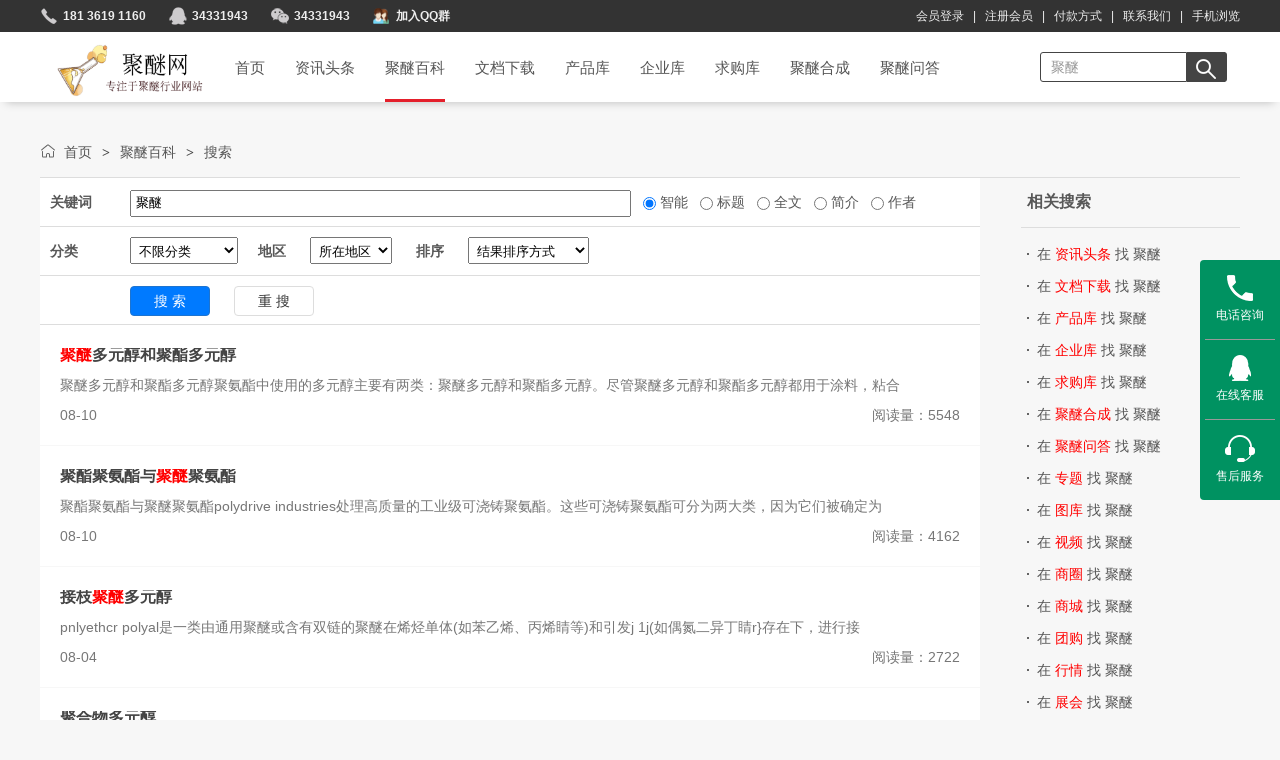

--- FILE ---
content_type: text/html;charset=UTF-8
request_url: https://www.polyolworld.com/article/search-htm-kw-%E8%81%9A%E9%86%9A.html
body_size: 7004
content:
<!doctype html>
<html>
<head>
<meta charset="UTF-8"/>
<script charset="UTF-8" id="LA_COLLECT" src="//sdk.51.la/js-sdk-pro.min.js"></script>
<script>LA.init({id:"3J8PgL3Sg1nzZrqe",ck:"3J8PgL3Sg1nzZrqe"})</script>
<title>聚醚___聚醚网</title>
<meta name="description" content="聚醚聚醚网提供聚醚价格行情、聚醚产品信息、聚醚供求信息、聚醚资讯、聚醚应用、聚醚合成、聚醚知道问答等多个栏目版块,是聚醚和聚醚多元醇从业人员查找资料信息交流的优秀平台!"/>
<meta http-equiv="mobile-agent" content="format=html5;url=https://www.polyolworld.com/mobile/article/search-htm-kw-%E8%81%9A%E9%86%9A.html">
<link rel="shortcut icon" type="image/x-icon" href="https://www.polyolworld.com/favicon.ico"/>
<link rel="bookmark" type="image/x-icon" href="https://www.polyolworld.com/favicon.ico"/>
<link rel="archives" title="聚醚网" href="https://www.polyolworld.com/archiver/"/>
<link rel="stylesheet" type="text/css" href="https://www.polyolworld.com/skin/default/style.css"/>
<link rel="stylesheet" type="text/css" href="https://www.polyolworld.com/skin/default/theme.css"/>
<link rel="stylesheet" type="text/css" href="https://www.polyolworld.com/skin/default/article.css"/>
<!--[if lte IE 6]>
<link rel="stylesheet" type="text/css" href="https://www.polyolworld.com/skin/default/ie6.css"/>
<![endif]-->
<script type="text/javascript" src="https://www.polyolworld.com/lang/zh-cn/lang.js"></script>
<script type="text/javascript" src="https://www.polyolworld.com/file/script/config.js"></script>
<!--[if lte IE 9]><!-->
<script type="text/javascript" src="https://www.polyolworld.com/file/script/jquery-1.5.2.min.js"></script>
<!--<![endif]-->
<!--[if (gte IE 10)|!(IE)]><!-->
<script type="text/javascript" src="https://www.polyolworld.com/file/script/jquery-2.1.1.min.js"></script>
<!--<![endif]-->
<script type="text/javascript" src="https://www.polyolworld.com/file/script/common.js"></script>
<script type="text/javascript" src="https://www.polyolworld.com/file/script/page.js"></script>
<script type="text/javascript">
GoMobile('https://www.polyolworld.com/mobile/article/search-htm-kw-%E8%81%9A%E9%86%9A.html');
var searchid = 23;
</script>
</head>
<body>
<div id="destoon_qrcode" style="display:none;"></div><div class="head" id="head">
<div class="topline">
<div class="m">
<div class="right">
<a href="https://www.polyolworld.com/member/login.php" class="login-btn" rel="external nofollow">会员登录</a> &nbsp; | &nbsp; <a href="https://www.polyolworld.com/member/register.php"  class="reg-btn" rel="external nofollow">注册会员</a> &nbsp; | &nbsp; 
<a href="https://www.polyolworld.com/about/contact.html" rel="nofollow">付款方式</a> &nbsp; | &nbsp; 
<a href="https://www.polyolworld.com/about/contact.html" rel="nofollow">联系我们</a> &nbsp; | &nbsp; 
<a href="javascript:Dqrcode();" rel="nofollow">手机浏览</a>
</div>
<div class="left">
<ul>
<li class="tel" title="电话咨询"><a href="https://www.polyolworld.com/about/contact.html" id="top-tel" rel="nofollow">181 3619 1160</a></li>
<li class="qq" title="QQ交谈"><a href="tencent://message/?uin34331943&amp;Site=www.chuwuhai.com&amp;Menu=yes" target="_blank" rel="nofollow">34331943</a></li>
<li class="wx" title="微信咨询"><a href="https://www.polyolworld.com/about/contact.html" id="top-wx" rel="nofollow">34331943</a></li>
<li class="qun" title="QQ群"><a href="//shang.qq.com/wpa/qunwpa?idkey=34331943" id="top-wx" rel="nofollow">加入QQ群</a></li>
</ul>
</div>
</div>
</div>
<div class="head_m">
<h1><a href="https://www.polyolworld.com/">聚醚网</h1>
<div class="menu">
<ul><li><a href="https://www.polyolworld.com/"><span>首页<div class="p-reb-bg"></div></span></a></li><li><a href="https://www.polyolworld.com/news/"><span>资讯头条<div class="p-reb-bg"></div></span></a></li><li class="menuon"><a href="https://www.polyolworld.com/article/"><span>聚醚百科<div class="p-reb-bg"></div></span></a></li><li><a href="https://www.polyolworld.com/down/"><span>文档下载<div class="p-reb-bg"></div></span></a></li><li><a href="https://www.polyolworld.com/sell/"><span>产品库<div class="p-reb-bg"></div></span></a></li><li><a href="https://www.polyolworld.com/company/"><span>企业库<div class="p-reb-bg"></div></span></a></li><li><a href="https://www.polyolworld.com/buy/"><span>求购库<div class="p-reb-bg"></div></span></a></li><li><a href="https://www.polyolworld.com/hechen/"><span>聚醚合成<div class="p-reb-bg"></div></span></a></li><li><a href="https://www.polyolworld.com/know/"><span>聚醚问答<div class="p-reb-bg"></div></span></a></li></ul>
</div>
<form id="destoon_search" action="https://www.polyolworld.com/article/search.php" onSubmit="return Dsearch(1);">
<input type="hidden" name="moduleid" value="23" id="destoon_moduleid"/>
<input type="hidden" name="spread" value="0" id="destoon_spread"/>
<div class="head_search">
<div>
<input name="kw" id="destoon_kw" type="text" class="search_i" value="聚醚" onFocus="if(this.value=='请输入关键词') this.value='';" onKeyUp="STip(this.value);" autocomplete="off" x-webkit-speech speech/><input type="text" id="destoon_select" class="search_m" value="聚醚百科" readonly onFocus="this.blur();" onClick="$('#search_module').fadeIn('fast');"/><input type="submit" value=" " class="search_s"/>
</div>
</div> 
</form>
</div>
</div>
<div id="search_module" style="display:none;" onMouseOut="Dh('search_module');" onMouseOver="Ds('search_module');">
<ul>
<li onClick="setModule('23','百科知识')">聚醚百科</li><li onClick="setModule('21','资讯头条')">资讯头条</li><li onClick="setModule('13','知名品牌')">聚醚品牌</li><li onClick="setModule('8','行业展会')">行业展会</li></ul>
</div>
  <div class="h60"></div>
<div class="w1200"> <a class="f1"></a><div class="f_l">  </div><div class="f_r"> </div> </div>
<div class="b20"></div><div class="m">
<div class="nav bd-b"><a href="https://www.polyolworld.com/">首页</a> <i>&gt;</i> <a href="https://www.polyolworld.com/article/">聚醚百科</a> <i>&gt;</i> <a href="https://www.polyolworld.com/article/search.php">搜索</a></div>
</div>
<div class="m m2">
<div class="m2l">
<form action="https://www.polyolworld.com/article/search.php" id="fsearch">
<div class="sort">
<div class="sort-k">关键词</div>
<div class="sort-v">
<input type="text" size="60" name="kw" value="聚醚"/> &nbsp;
<input type="radio" name="fields" value="0" id="fd_0" checked/><label for="fd_0"> 智能</label> &nbsp;
<input type="radio" name="fields" value="1" id="fd_1"/><label for="fd_1"> 标题</label> &nbsp;
<input type="radio" name="fields" value="2" id="fd_2"/><label for="fd_2"> 全文</label> &nbsp;
<input type="radio" name="fields" value="3" id="fd_3"/><label for="fd_3"> 简介</label> &nbsp;
<input type="radio" name="fields" value="4" id="fd_4"/><label for="fd_4"> 作者</label> &nbsp;
</div>
<div class="c_b"></div>
</div>
<div class="sort">
<div class="sort-k">分类</div>
<div class="sort-v">
<select name="catid"  id="catid_1"><option value="0">不限分类</option><option value="4">专用名词</option><option value="27">进口聚醚</option><option value="28">聚氨酯聚醚</option><option value="30">&nbsp;&#9500;硬泡聚醚</option><option value="29">&nbsp;&#9500;软泡聚醚</option><option value="33">&nbsp;&#9500;涂料聚醚</option><option value="32">&nbsp;&#9500;胶粘剂聚醚</option><option value="31">&nbsp;&#9500;弹性体聚醚</option><option value="34">&nbsp;&#9492;其它类聚醚</option><option value="35">乳化剂聚醚</option><option value="36">抗静剂聚醚</option><option value="37">润滑油聚醚</option><option value="38">消泡剂聚醚</option><option value="39">润湿剂聚醚</option><option value="40">分散剂聚醚</option><option value="41">破乳剂聚醚</option><option value="42">造纸助剂聚醚</option></select><b>地区</b>
<input name="areaid" id="areaid_1" type="hidden" value="0"/><span id="load_area_1"><select onchange="load_area(this.value, 1);" ><option value="0">所在地区</option><option value="1">北京</option><option value="2">上海</option><option value="3">天津</option><option value="4">重庆</option><option value="5">河北</option><option value="6">山西</option><option value="7">内蒙古</option><option value="8">辽宁</option><option value="9">吉林</option><option value="10">黑龙江</option><option value="11">江苏</option><option value="12">浙江</option><option value="13">安徽</option><option value="14">福建</option><option value="15">江西</option><option value="16">山东</option><option value="17">河南</option><option value="18">湖北</option><option value="19">湖南</option><option value="20">广东</option><option value="21">广西</option><option value="22">海南</option><option value="23">四川</option><option value="24">贵州</option><option value="25">云南</option><option value="26">西藏</option><option value="27">陕西</option><option value="28">甘肃</option><option value="29">青海</option><option value="30">宁夏</option><option value="31">新疆</option><option value="32">台湾</option><option value="33">香港</option><option value="34">澳门</option></select> </span><script type="text/javascript">var area_title = new Array;area_title[1]='所在地区';var area_extend = new Array;area_extend[1]='e520-S-Ob78cYhAo7Pq-P-6vrHfgXielMmsHJyzfN6dXwAE-E-';var area_areaid = new Array;area_areaid[1]='0';var area_deep = new Array;area_deep[1]='0';</script><script type="text/javascript" src="https://www.polyolworld.com/file/script/area.js"></script><b>排序</b>
<select name="order" ><option value="0" selected=selected>结果排序方式</option><option value="1">按相似度排序</option><option value="2">按添加时间排序</option><option value="3">按浏览人气排序</option></select></div>
<div class="c_b"></div>
</div>
<div class="sort">
<div class="sort-k">&nbsp;</div>
<div class="sort-v">
<input type="submit" value="搜 索" class="btn-blue"/>
<input type="button" value="重 搜" class="btn" onclick="Go('https://www.polyolworld.com/article/search.php');"/>
</div>
<div class="c_b"></div>
</div>
</form>
<div class="catlist"><div class="news-list">
<ul>
<li><div class="text"><h2><a href="https://www.polyolworld.com/article/show-14.html" target="_blank" title="聚醚多元醇和聚酯多元醇"><span class="highlight">聚醚</span>多元醇和聚酯多元醇</a></h2>
<p class="intro">聚醚多元醇和聚酯多元醇聚氨酯中使用的多元醇主要有两类：聚醚多元醇和聚酯多元醇。尽管聚醚多元醇和聚酯多元醇都用于涂料，粘合 </p>
<p class="bottom"><i>阅读量：5548</i>08-10</p></div>
</li>
<li><div class="text"><h2><a href="https://www.polyolworld.com/article/show-13.html" target="_blank" title="聚酯聚氨酯与聚醚聚氨酯">聚酯聚氨酯与<span class="highlight">聚醚</span>聚氨酯</a></h2>
<p class="intro">聚酯聚氨酯与聚醚聚氨酯polydrive industries处理高质量的工业级可浇铸聚氨酯。这些可浇铸聚氨酯可分为两大类，因为它们被确定为 </p>
<p class="bottom"><i>阅读量：4162</i>08-10</p></div>
</li>
<li><div class="text"><h2><a href="https://www.polyolworld.com/article/show-12.html" target="_blank" title="接枝聚醚多元醇">接枝<span class="highlight">聚醚</span>多元醇</a></h2>
<p class="intro">pnlyethcr polyal是一类由通用聚醚或含有双链的聚醚在烯烃单体(如苯乙烯、丙烯睛等)和引发j 1j(如偶氮二异丁睛r}存在下，进行接 </p>
<p class="bottom"><i>阅读量：2722</i>08-04</p></div>
</li>
<li><div class="text"><h2><a href="https://www.polyolworld.com/article/show-11.html" target="_blank" title="聚合物多元醇">聚合物多元醇</a></h2>
<p class="intro">聚合物多元醇聚合物多元醇外观一般为白色或浅乳黄色。聚合物多元醇是一种含有有机填料的多元醇，可取代无机填料，不仅能使聚氨酯 </p>
<p class="bottom"><i>阅读量：4269</i>08-04</p></div>
</li>
<li><div class="text"><h2><a href="https://www.polyolworld.com/article/show-10.html" target="_blank" title="塑料聚醚多元醇">塑料<span class="highlight">聚醚</span>多元醇</a></h2>
<p class="intro">塑料聚醚多元醇《塑料 聚醚多元醇(第6部分):不饱和度的测定(gb/t 12008.6-2010)》对astm d 46712005的结构进行了修改：根据我国 </p>
<p class="bottom"><i>阅读量：2330</i>08-04</p></div>
</li>
<li><div class="text"><h2><a href="https://www.polyolworld.com/article/show-9.html" target="_blank" title="聚醚聚氨酯"><span class="highlight">聚醚</span>聚氨酯</a></h2>
<p class="intro">聚醚聚氨酯聚醚型聚氨酯（由美国太空总署nasa企业healhtman研发）主要是针对制备聚氨酯材料中的多元醇定义的，即制备聚氨酯的多 </p>
<p class="bottom"><i>阅读量：5074</i>07-29</p></div>
</li>
<li><div class="text"><h2><a href="https://www.polyolworld.com/article/show-8.html" target="_blank" title="聚醚抗生素"><span class="highlight">聚醚</span>抗生素</a></h2>
<p class="intro">聚醚抗生素聚醚抗生素是抗生素的一大类群,在兽医、蓄牧业用途十分广泛，这类药物通常对鸡球虫和革兰阳性细菌有抑制作用，常作为 </p>
<p class="bottom"><i>阅读量：2857</i>07-29</p></div>
</li>
<li><div class="text"><h2><a href="https://www.polyolworld.com/article/show-7.html" target="_blank" title="聚醚403"><span class="highlight">聚醚</span>403</a></h2>
<p class="intro">聚醚403聚醚403,即分子量为300的乙二胺聚醚四醇,由乙二胺与氧化丙烯(环氧丙烷)制成,分子量为300中文名聚醚403别称乙二胺聚醚四醇 </p>
<p class="bottom"><i>阅读量：2754</i>07-29</p></div>
</li>
<li><div class="text"><h2><a href="https://www.polyolworld.com/article/show-6.html" target="_blank" title="聚醚醚酮"><span class="highlight">聚醚</span>醚酮</a></h2>
<p class="intro">聚醚醚酮（特种高分子材料）聚醚醚酮（英文poly-ether-ether-ketone，简称peek）是在主链结构中含有一个酮键和两个醚键的重复单 </p>
<p class="bottom"><i>阅读量：6450</i>07-29</p></div>
</li>
<li><div class="text"><h2><a href="https://www.polyolworld.com/article/show-5.html" target="_blank" title="聚醚n-210"><span class="highlight">聚醚</span>n-210</a></h2>
<p class="intro">聚醚n-210聚醚n-210（二羟基聚醚）别名聚醚二元醇、丙二醇聚醚，是一种无色或淡黄色透明油状液体，有苦味。中文名人物中文名或其 </p>
<p class="bottom"><i>阅读量：3381</i>07-29</p></div>
</li>
<li><div class="text"><h2><a href="https://www.polyolworld.com/article/show-4.html" target="_blank" title="ppg （聚醚多元醇）">ppg （<span class="highlight">聚醚</span>多元醇）</a></h2>
<p class="intro">ppg（聚醚多元醇）ppg化学成分是环氧丙烷缩合物外文名ppg全称polypropylene glycol化学成分环氧丙烷缩合物类型非离子目录1简介2 </p>
<p class="bottom"><i>阅读量：5127</i>07-24</p></div>
</li>
<li><div class="text"><h2><a href="https://www.polyolworld.com/article/show-3.html" target="_blank" title="聚醚多元醇"><span class="highlight">聚醚</span>多元醇</a></h2>
<p class="intro">聚醚多元醇聚醚多元醇（简称聚醚）是由起始剂（含活性氢基团的化合物）与环氧乙烷（eo）、环氧丙烷（po）、环氧丁烷（bo）等在催 </p>
<p class="bottom"><i>阅读量：5628</i>07-24</p></div>
</li>
<li><div class="text"><h2><a href="https://www.polyolworld.com/article/show-2.html" target="_blank" title="聚醚型超分散剂"><span class="highlight">聚醚</span>型超分散剂</a></h2>
<p class="intro">聚醚型超分散剂是用锚固基团为起始剂，在加热、加压及催化剂存在的条件下，通过环醚物质的开环反应制得。例如，用二乙基乙醇胺作 </p>
<p class="bottom"><i>阅读量：2646</i>07-23</p></div>
</li>
<li><div class="text"><h2><a href="https://www.polyolworld.com/article/show-1.html" target="_blank" title="聚醚"><span class="highlight">聚醚</span></a></h2>
<p class="intro">聚醚编辑聚醚又称聚乙二醇醚，是目前销售量大的一种合成油。它是以环氧乙烷、环氧丙烷、环氧丁烷等为原料，在催化剂作用下开环 </p>
<p class="bottom"><i>阅读量：7118</i>07-23</p></div>
</li>
</ul>
</div>
</div>
</div>
<div class="m2r">
<div class="b10"></div>
<div class="head-sub"><strong>相关搜索</strong></div>
<div class="list-txt">
<ul>
<li><a href="https://www.polyolworld.com/news/search-htm-kw-%E8%81%9A%E9%86%9A.html">在 <span class="f_red">资讯头条</span> 找 聚醚</a></li><li><a href="https://www.polyolworld.com/down/search-htm-kw-%E8%81%9A%E9%86%9A.html">在 <span class="f_red">文档下载</span> 找 聚醚</a></li><li><a href="https://www.polyolworld.com/sell/search-htm-kw-%E8%81%9A%E9%86%9A.html">在 <span class="f_red">产品库</span> 找 聚醚</a></li><li><a href="https://www.polyolworld.com/company/search-htm-kw-%E8%81%9A%E9%86%9A.html">在 <span class="f_red">企业库</span> 找 聚醚</a></li><li><a href="https://www.polyolworld.com/buy/search-htm-kw-%E8%81%9A%E9%86%9A.html">在 <span class="f_red">求购库</span> 找 聚醚</a></li><li><a href="https://www.polyolworld.com/hechen/search-htm-kw-%E8%81%9A%E9%86%9A.html">在 <span class="f_red">聚醚合成</span> 找 聚醚</a></li><li><a href="https://www.polyolworld.com/know/search-htm-kw-%E8%81%9A%E9%86%9A.html">在 <span class="f_red">聚醚问答</span> 找 聚醚</a></li><li><a href="https://www.polyolworld.com/special/search-htm-kw-%E8%81%9A%E9%86%9A.html">在 <span class="f_red">专题</span> 找 聚醚</a></li><li><a href="https://www.polyolworld.com/photo/search-htm-kw-%E8%81%9A%E9%86%9A.html">在 <span class="f_red">图库</span> 找 聚醚</a></li><li><a href="https://www.polyolworld.com/video/search-htm-kw-%E8%81%9A%E9%86%9A.html">在 <span class="f_red">视频</span> 找 聚醚</a></li><li><a href="https://www.polyolworld.com/club/search-htm-kw-%E8%81%9A%E9%86%9A.html">在 <span class="f_red">商圈</span> 找 聚醚</a></li><li><a href="https://www.polyolworld.com/mall/search-htm-kw-%E8%81%9A%E9%86%9A.html">在 <span class="f_red">商城</span> 找 聚醚</a></li><li><a href="https://www.polyolworld.com/group/search-htm-kw-%E8%81%9A%E9%86%9A.html">在 <span class="f_red">团购</span> 找 聚醚</a></li><li><a href="https://www.polyolworld.com/quote/search-htm-kw-%E8%81%9A%E9%86%9A.html">在 <span class="f_red">行情</span> 找 聚醚</a></li><li><a href="https://www.polyolworld.com/exhibit/search-htm-kw-%E8%81%9A%E9%86%9A.html">在 <span class="f_red">展会</span> 找 聚醚</a></li><li><a href="https://www.polyolworld.com/invest/search-htm-kw-%E8%81%9A%E9%86%9A.html">在 <span class="f_red">招商</span> 找 聚醚</a></li><li><a href="https://www.polyolworld.com/brand/search-htm-kw-%E8%81%9A%E9%86%9A.html">在 <span class="f_red">品牌</span> 找 聚醚</a></li><li><a href="https://www.polyolworld.com/job/search-htm-kw-%E8%81%9A%E9%86%9A.html">在 <span class="f_red">人才</span> 找 聚醚</a></li></ul>
</div>
<div class="head-sub"><strong>您是不是在找?</strong></div>
<div class="list-txt">
<ul>
<li><span class="f_r">约5条</span><a href="https://www.polyolworld.com/article/search-htm-kw-%E8%81%9A%E9%86%9A%E5%A4%9A%E5%85%83%E9%86%87.html">聚醚多元醇</a></li>
</ul>
</div>
<div class="sponsor"></div>
<div class="head-sub"><strong>今日排行</strong></div>
<div class="list-rank">
<ul>
<li title="搜索1次 约5条结果"><span class="f_r">5条</span><em>1</em><a href="https://www.polyolworld.com/article/search.php?kw=%E8%81%9A%E9%86%9A%E5%A4%9A%E5%85%83%E9%86%87">聚醚多元醇</a></li>
<li title="搜索1次 约14条结果"><span class="f_r">14条</span><em>2</em><a href="https://www.polyolworld.com/article/search.php?kw=%E8%81%9A%E9%86%9A">聚醚</a></li>
</ul></div>
<div class="head-sub"><strong>本周排行</strong></div>
<div class="list-rank">
<ul>
<li title="搜索2次 约5条结果"><span class="f_r">5条</span><em>1</em><a href="https://www.polyolworld.com/article/search.php?kw=%E8%81%9A%E9%86%9A%E5%A4%9A%E5%85%83%E9%86%87">聚醚多元醇</a></li>
<li title="搜索1次 约14条结果"><span class="f_r">14条</span><em>2</em><a href="https://www.polyolworld.com/article/search.php?kw=%E8%81%9A%E9%86%9A">聚醚</a></li>
<li title="搜索1次 约6条结果"><span class="f_r">6条</span><em>3</em><a href="https://www.polyolworld.com/article/search.php?kw=%E5%A4%9A%E5%85%83%E9%86%87">多元醇</a></li>
</ul></div>
<div class="head-sub"><strong>本月排行</strong></div>
<div class="list-rank">
<ul>
<li title="搜索2次 约5条结果"><span class="f_r">5条</span><em>1</em><a href="https://www.polyolworld.com/article/search.php?kw=%E8%81%9A%E9%86%9A%E5%A4%9A%E5%85%83%E9%86%87">聚醚多元醇</a></li>
<li title="搜索1次 约14条结果"><span class="f_r">14条</span><em>2</em><a href="https://www.polyolworld.com/article/search.php?kw=%E8%81%9A%E9%86%9A">聚醚</a></li>
<li title="搜索1次 约6条结果"><span class="f_r">6条</span><em>3</em><a href="https://www.polyolworld.com/article/search.php?kw=%E5%A4%9A%E5%85%83%E9%86%87">多元醇</a></li>
</ul></div>
</div>
<div class="c_b"></div>
</div>
<div class="b30"></div>
<div class="footer" style="margin-top:60px;">
<div class="w1200">
<div class="footer-links clearfix">
<dl class="article-link">
<dt>常见问题</dt>
<dd>
<a rel="nofollow" href="https://www.polyolworld.com/">充值方式</a><br>
<a rel="nofollow" href="https://www.polyolworld.com/">发布需求</a><br>
<a rel="nofollow" href="https://www.polyolworld.com/">发布供应</a><br>
<a rel="nofollow" href="https://www.polyolworld.com/">本站帮助</a><br>
<a rel="nofollow" href="https://www.polyolworld.com/">手机端站</a><br>
<a rel="nofollow" href="https://www.polyolworld.com/">微信公众号</a><br>
</dd>
</dl>
<dl class="article-link">
<dt>关于我们</dt>
<dd>
<a rel="nofollow" href="https://www.polyolworld.com/about/index.html" target="_blank">关于我们</a><br>
<a rel="nofollow" href="https://www.polyolworld.com/about/contact.html" target="_blank">联系方式</a><br>
<a rel="nofollow" href="https://www.polyolworld.com/about/agreement.html" target="_blank">使用协议</a><br>
<a rel="nofollow" href="https://www.polyolworld.com/about/copyright.html" target="_blank">版权隐私</a><br>
<a rel="nofollow" href="https://www.polyolworld.com/member/login.php">会员登录</a><br>
<a rel="nofollow" href="https://www.polyolworld.com/member/register.php">注册会员</a><br>
 
</dd>
</dl>
<dl class="article-link">
<dt>精品知识</dt>
 <dd>
<li><a rel="nofollow" href="https://www.polyolworld.com/article/list-4.html" target="_blank">专用名词</a><li>
 <li><a rel="nofollow" href="https://www.polyolworld.com/article/list-27.html" target="_blank">进口聚醚</a><li>
 <li><a rel="nofollow" href="https://www.polyolworld.com/article/list-28.html" target="_blank">聚氨酯聚醚</a><li>
 <li><a rel="nofollow" href="https://www.polyolworld.com/article/list-35.html" target="_blank">乳化剂聚醚</a><li>
 <li><a rel="nofollow" href="https://www.polyolworld.com/article/list-36.html" target="_blank">抗静剂聚醚</a><li>
 <li><a rel="nofollow" href="https://www.polyolworld.com/article/list-37.html" target="_blank">润滑油聚醚</a><li>
 <li><a rel="nofollow" href="https://www.polyolworld.com/article/list-38.html" target="_blank">消泡剂聚醚</a><li>
 <li><a rel="nofollow" href="https://www.polyolworld.com/article/list-39.html" target="_blank">润湿剂聚醚</a><li>
 <li><a rel="nofollow" href="https://www.polyolworld.com/article/list-40.html" target="_blank">分散剂聚醚</a><li>
 <li><a rel="nofollow" href="https://www.polyolworld.com/article/list-41.html" target="_blank">破乳剂聚醚</a><li>
 </dd>      
</dl>
<dl class="article-link">
<dt>行业资讯</dt>
  <dd>
  
<li><a rel="nofollow" href="https://www.polyolworld.com/news/list-5.html">国际聚醚头条</a><li>
 <li><a rel="nofollow" href="https://www.polyolworld.com/news/list-6.html">中国聚醚头条</a><li>
 <a rel="nofollow" href="https://www.polyolworld.com/article/">聚醚百科知识</a><br>
<a rel="nofollow" href="https://www.polyolworld.com/down/">聚醚文库下载</a><br>
<a rel="nofollow" href="https://www.polyolworld.com/hechen/">聚醚合成技术</a><br>
<a rel="nofollow" href="https://www.polyolworld.com/know/">聚醚知道问答</a><br>
</dd>      
</dl>
<div class="contact">
<h3>联系我们</h3>
<div class="tel">
<div class="number">18136191160</div>
</div>
<div class="qrcode clearfix">
<div class="qrcode-item"><img src="https://www.polyolworld.com/skin/pubu/img/qrcode_for_gh_7dcf5ef347d1_258.jpg" alt=""><p>微信公众号</p></div>
</div>
</div>
</div>
</div>
<div class="b30"></div>
<div class="w1200">
</div>
<div class="footer-copyright">
<div class="w1200">
<p class="f_l" style="text-align: center;">©2025 www.polyolworld.com 聚醚网 版权所有。<a href="https://beian.miit.gov.cn/">备案号：沪ICP备2021033438号-1</a> </p>
</div>
</div>
</div>            
 </div>
 <script>
var _hmt = _hmt || [];
(function() {
  var hm = document.createElement("script");
  hm.src = "https://hm.baidu.com/hm.js?a54ff411e70866ae97b3363ad28a18b1";
  var s = document.getElementsByTagName("script")[0]; 
  s.parentNode.insertBefore(hm, s);
})();
</script>
<script type="text/javascript">
var destoon_userid = 0,destoon_username = '',destoon_message = 0,destoon_chat = 0,destoon_cart = get_cart(),destoon_member = destoon_guest = '';
destoon_guest = '<a href="https://www.polyolworld.com/member/login.php">登录</a><a class="reg" href="https://www.polyolworld.com/member/register.php">注册</a>';
destoon_member += destoon_guest;
$('#destoon_member').html(destoon_member);
$('#destoon_cart').html(destoon_cart > 0 ? '<strong>'+destoon_cart+'</strong>' : 0);
</script>
<div class="kefu">
<div class="kefu-meau meau-contact">
        <a href="javascript:" rel="nofollow" class="kefu-btn" style="border-top:none">
            <span><img src="https://www.polyolworld.com/skin/pubu/img/ccwpa.png"></span>
            <p>电话咨询</p>
        </a>
        <div class="kefu-box">
            <div class="box-border">
                <div class="sev-t">
<dt>咨询电话：<dt/>
<dd>181 3619 1160</dd>
<dd><p><img src="https://www.polyolworld.com/skin/pubu/img/qrcode_for_gh_7dcf5ef347d1_258.jpg">微信咨询</p><p><img src="https://www.polyolworld.com/skin/pubu/img/qrcode_for_gh_7dcf5ef347d1_258.jpg">QQ交流群</p></dd>
                </div>
                <span class="arrow-right"></span>
            </div>
        </div>
    </div>
    <div class="kefu-meau meau-sev"><a href="javascript:" rel="nofollow" class="kefu-btn"><span><img src="https://www.polyolworld.com/skin/pubu/img/onlinewpa.png"></span><p>在线客服</p></a>
<div class="kefu-box">
            <div class="box-border">
                <div class="sev-t">
<dd><a rel="nofollow" href="tencent://message/?uin=11111&Site=http://www.polyolworld.com/&Menu=yes" target="blank"><img a alt="点击这里给我发消息" title="点击这里给我发消息"  src="http://wpa.qq.com/pa?p=2:170067733:51" align="absMiddle" border="0"></a>
              <a rel="nofollow" href="tencent://message/?uin=111111&Site=http://www.polyolworld.com/&Menu=yes" target="blank"><img a alt="点击这里给我发消息" title="点击这里给我发消息"  src="http://wpa.qq.com/pa?p=2:7440761:51" align="absMiddle" border="0">    
                  </dd>
                </div>
                <span class="arrow-right"></span>
            </div>
        </div>
</div>
<div class="kefu-meau meau-sev"><a rel="nofollow" href="tencent://message/?uin=111111&Site=http://www.polyolworld.com/&Menu=yes" class="kefu-btn"><span><img src="https://www.polyolworld.com/skin/pubu/img/afterMarket.png"></span><p>售后服务</p></a></div>
    <div class="kefu-meau meau-top" id="top-back">
        <a href="javascript:" rel="nofollow" class="kefu-btn" onclick="topBack()">
            <span class="demo-icon"><img src="https://www.polyolworld.com/skin/pubu/img/backtop.png"></span>
            <p>回到顶部</p>
        </a>
    </div>
</div>
<script>
var _hmt = _hmt || [];
(function() {
  var hm = document.createElement("script");
  hm.src = "https://hm.baidu.com/hm.js?6bf50d78257e1c3a3773d87cae7712b4";
  var s = document.getElementsByTagName("script")[0]; 
  s.parentNode.insertBefore(hm, s);
})();
</script>
<script type="text/javascript">
//置顶图标显示
$('#top-back').hide()
$(window).scroll(function(){
 if($(this).scrollTop() > 350){
$("#top-back").fadeIn();
 }
 else{
$("#top-back").fadeOut();
 }
  })
//置顶事件
function topBack(){
  $('body,html').animate({scrollTop:0},300);
}
</script>
<script type="text/javascript">
</script>
</body>
</html>

--- FILE ---
content_type: text/css
request_url: https://www.polyolworld.com/skin/default/theme.css
body_size: 4383
content:
/*design by daanwo*/
/*base*/
html{font-size:100%;-webkit-text-size-adjust:100%;-ms-text-size-adjust:100%;}
body, div, dl, dt, dd, ul, ol, li, h1, h2, h3, h4, h5, h6, pre, form, fieldset, input, textarea, p, blockquote {margin:0;padding:0;}
body{font-family:Arial,Geneva,Microsoft YaHei,Microsoft JhengHei,"Helvetica Neue",Helvetica,sans-serif;font-size:12px;color:#585858;-webkit-font-smoothing:antialiased;min-width:1200px;}
ol,ul{list-style:none;}
h1,h2,h3,h4,h5,h6,button,.btn{clear:both;font-size:14px;}
img{border:0;-ms-interpolation-mode:bicubic;vertical-align:middle;_display:block;}
form,input,select;,textarea,td,th {font-size:12px;}
img {border:none;}
li {list-style-type:none;}
button, input {height:auto;-ms-interpolation-mode:bicubic;vertical-align:middle;}
textarea {background:none repeat scroll 0 0 #ffffff;resize:none;}
.m {margin:0px auto;width:1200px;clear:both;}
.w1200 {margin:0px auto;width:1200px;clear:both;position:relative;padding:0px 15px;}
.cdx-form{width:1140px;overflow: hidden; padding:30px 30px;box-shadow: 0px 0px 3px rgba(0,0,0,0.15);background:white;margin:0px auto;font-size:14px;}
.cdx-form input{border:#e3e3e3 1px solid;padding:7px}
.cdx-form select{border:#e3e3e3 1px solid;padding:6px}
.cdx-form input.adr{margin-top:-4px}
.cdx-box{width:1140px;overflow: hidden; padding:20px 30px;box-shadow: 0px 0px 3px rgba(0,0,0,0.15);background:white;margin:0px auto;font-size:14px;}
em,i{font-style:normal}
.h60{height:122px;overflow:hidden}
/*link style*/
a{color:#555;text-decoration:none;}
a:hover{color:#e41f2b}
/* common */

.topline {width:100%;background:#333;color:#eee;height:32px;line-height:32px;}
.topline .left {float:left;margin-top:4px;}
.topline .left li {height:24px;padding:0 23px;float:left;line-height:24px;font-weight:bold;}
.topline .left .tel {background:url('img/contact-tel.png') no-repeat 0 center;}
.topline .left .qq {background:url('img/contact-qq.png') no-repeat 0 center;}
.topline .left .wx {background:url('img/contact-wx.png') no-repeat 0 center;}
.topline .left .qun {background:url('img/qun.png') no-repeat 0 center; background-size:16px 16px}
.topline .right {float:right;}
.topline a{color:#eee;}
.topline a:hover{text-decoration:underline}
.head {height:102px;background:white;font-size:12px;width:100%; position:fixed; overflow:hidden; z-index:1000;box-shadow: 0 6px 9px -6px rgba(0,0,0,.25);}
.head_m {margin:auto;padding:10px 0px 0 0px;color:#666666; position:relative;width:1200px;}
.head_t strong{color:#FF0000;font-weight:normal;}
.head_l li {float:left;margin:0 10px 0 0;}
.head_r {float:right;}
.head_r img {position:relative;margin:-2px 6px 0 0;}
.head_r a{line-height:60px; display:block;float:left; padding:0px 15px}
.head_r a:hover{color:#e41f2b;}
.head_r .online a{padding:0px 0px;margin-right:15px;}
.head_m h1{float:left; background:url(img/logo-w.png) no-repeat; background-size:190px 80px;height:80px;width:190px; display:block; position: absolute; left:0px; top:0px;font-size:0}
.head_m h1 a{display:block;width:147px;height:30px}

/*logo*/
.head_search {float:right;width:200px;height:28px;position:relative;margin-top:10px;}
.search_i {width:135px;font-size:14px;height:28px;line-height:28px;padding:0px 0 0 10px;color:#999;background:url('image/spacer.gif');border:#444 1px solid;float:left;border-top-left-radius:3px;border-bottom-left-radius:3px}
.search_i:focus{outline:none;}
.search_m {width:75px;cursor:default;display:none;}
.search_s {width:40px;height:30px; letter-spacing:2px;font-size:16px;line-height:30px; border:none; border-top-right-radius:3px;border-bottom-right-radius:3px;cursor:pointer;color:white;background:#444 url(img/so-ico.png) no-repeat 9px 7px;float:left}
#search_module {z-index:1000;position:absolute;width:85px;overflow:hidden;margin:76px 0 0 300px;font-size:14px;line-height:28px;color:#666666;background:#FFFFFF;text-align:center;border:#009261 1px solid;padding:0px 0px}
#search_module a {display:block;height:35px;line-height:35px;}
#search_module a:hover {background:#009261;color:#fff;}
#search_tips {z-index:1000;position:absolute;width:378px;overflow:hidden;cursor:pointer;margin:71px 0 0 471px;font-size:14px;line-height:20px;color:#666666;background:#FFFFFF;border:#dadada 1px solid;padding-top:8px;}
#search_tips div {height:20px;padding:3px 8px 3px 10px;clear:both;overflow:hidden;}
#search_tips div span {float:right;font-size:12px;}
#search_tips label {display:block;width:100%;background:#efefef;font-size:14px;line-height:26px;color:#0000CC;text-align:right;}
.search_t_div_1 {color:#333333;}
.search_t_div_1 span {color:#008000;}
.search_t_div_2 {background:#3366CC;color:#FFFFFF;}
.search_t_div_2 span {color:#FFFFFF;}
.menu {position:absolute;left:180px;top:4px;}
.menu ul li{float:left;font-size:15px;line-height:63px;}
.menu ul li a{padding:0px 15px; display:block}
.menu ul li a:hover{color:#e41f2b;text-decoration:none}
.menu ul li.menuon a .p-reb-bg{width:100%;background: #e41f2b;}
.menu ul li a .p-reb-bg {width: 5px;height: 3px;background: white;margin: 0px auto;-webkit-transition: width .3s linear;-moz-transition: width .3s linear;-ms-transition: width .3s linear;-o-transition: width .3s linear;transition: width .3s linear;}
.menu ul li a:hover .p-reb-bg {width: 100%;background: #e41f2b;}

.footer{ background: #f2f4f6; overflow: hidden; width: 100%; color: #888; padding: 40px 0 0px;border-top: 1px solid #ebeced;}
.footer-links{overflow:hidden}
.footer-links .article-link{ width: 150px; padding-right:50px; height: 226px; float: left; border-right:#dadada 1px solid; margin-right: 50px; line-height: 2; font-size: 14px;}
.footer-links .article-link dt{ color: #333; font-size: 16px; margin-bottom: 10px; line-height: 2;font-weight: bold; text-align:center}
.footer-links .article-link dd{ line-height: 2; text-align:center }
.footer-links .contact{ width: 145px; float: left; }
.footer-links .contact h3{ font-size: 16px; color: #333; line-height: 2; margin-bottom: 10px;}
.footer-links .contact .tel{ margin-bottom: 15px;}
.footer-links .contact .tel .text{ font-size: 16px; margin-bottom: 5px;}
.footer-links .contact .tel .number{ font-size: 22px; color: #333; font-family: Arial,"Microsoft Yahei","HanHei SC",PingHei,"PingFang SC","Helvetica Neue",Helvetica,Arial,"Hiragino Sans GB","Heiti SC","WenQuanYi Micro Hei",sans-serif;}
.footer-links .contact .qrcode{ margin-right: -18px; }
.footer-links .contact .qrcode-item{ float: left; width: 110px; margin-right: 18px; text-align: center; }
.footer-links .contact .qrcode-item p{ font-size: 14px; margin-top: 12px; }
.footer-copyright{ line-height: 50px; font-size: 14px; text-align: center;  overflow:hidden; background:#333;margin-top:30px;color:white}
.footer-copyright a{color:white}
.friend-links dd {line-height:20px;height:20px;}
.friend-links dd  li{float:left}
.friend-links dd a {display:inline-block; padding:0 10px;font-size:14px;}
.friend-links dt{float:left;margin-right:10px;font-size:14px}
.kefu{position:fixed;right:0px;top:50%;margin-top:-100px;z-index:100;background:#009261;border-radius:4px 0px 0px 4px;padding:0px 5px;}
.kefu-meau{position:relative; }
.kefu-meau a.kefu-btn{width:70px;text-align:center;display:block;position:relative;padding:15px 0;border-top:#999 1px solid;}
.kefu-meau a.kefu-btn p{color:white;font-size:12px;line-height:18px;padding-top:5px;}
.kefu-meau a.kefu-btn a{color:white;display:block;padding:15px 0px}
.kefu-box{position:absolute;top:0px;right:80px;padding-right:10px;display:none;}
.kefu-box .box-border{border:1px solid #e3e3e3;border-top:2px solid #0058d8;border-radius:3px;padding:15px 25px;background:#fff;-webkit-box-shadow: 0 3px 8px rgba(0,0,0,.15);-moz-box-shadow: 0 3px 8px rgba(0,0,0,.15);box-shadow: 0 3px 8px rgba(0,0,0,.15);position:relative}
.kefu-box .box-border .arrow-right{display:block;width:13px;height:16px;background:url(img/side_bg_arrow.png) no-repeat;position:absolute;right:-13px;top:26px;}
.kefu-box .box-border .sev-t{ overflow:hidden; z-index:1000;font-size:15px;}
.kefu-box .box-border .sev-t dt{font-size:18px;margin-bottom:10px;font-weight:bold}
.kefu-box .box-border .sev-t dd{line-height:28px}
.kefu-box .box-border .sev-t dd p{width:120px;text-align:center;float:left;margin-left:-8px;margin-right:10px;display:block}
.kefu-box .box-border .sev-t dd p:nth-child(2){float:right}
.meau-contact .kefu-box .box-border{width:260px;}
.kefu-meau:hover .kefu-box{display:block}
.index-right{width:300px;float:right}
.index-mid{width:860px;float:left;box-shadow: 0px 0px 3px rgba(0,0,0,0.15);padding:10px; background:white;}
.news-list{overflow:hidden;padding:0px 0px ;}
.news-list ul li{padding:23px 20px 20px 20px;overflow:hidden;border-bottom:#f7f7f7 1px solid;position:relative}
.news-list ul li:hover{background:#fafafa}
.news-list ul li img{width:130px;height:95px;float:left;margin-right:15px;}
.news-list h2{font-size:16px;height:20px;margin-top:-3px;overflow:hidden;margin-bottom:10px;}
.news-list ul li h2 a{color:#444}
.news-list h2 em{float:right;font-size:12px;line-height:26px; font-style:normal}
.news-list p{line-height:20px;color:#777;font-size:14px;}
.news-list p a{color:#009261;margin-right:30px;}
.news-list p.bottom{line-height:20px;color:#777;font-size:14px;padding-top:10px;}
.news-list i{overflow:hidden;font-size:14px; text-align:center;font-style:normal;float:right}
.news-list .text{overflow:hidden}
.m0 {width:100%;background:#F2F2F2;}
.m1l {width:940px;float:left; background:}
.m1r {width:239px;float:right;}
.m2l {width:940px;float:left; background:white}
.m2r {width:219px;float:right;}
.m3l {width:860px;float:left;}
.m3r {width:299px;float:right;}
.m0 {width:100%;background:#F2F2F2;}
.m1l {width:940px;float:left;}
.m1r {width:239px;float:right;}
.m2l {width:940px;float:left;}
.m2r {width:219px;float:right;}
.m3l {width:860px;float:left;}
.m3r {width:299px;float:right;}
.selectList { background: #fff; border: 1px solid #eee; margin-bottom: 20px;  box-shadow: 0px 0px 3px rgba(0,0,0,0.15);}
.selectList dl { position: relative; padding: 10px 80px 10px 100px; line-height: 30px; border-bottom: 1px solid #eee; overflow: hidden; }
.selectList dl: last-child { border-bottom: #fff 0px solid; }
.selectList dl dt { position: absolute; width: 100px; left: 20px; top: 12; text-align: left; margin: 0; font-size: 14px; }
.selectList dl dd a { color: #266eab; line-height: 30px; margin-left: 20px; display: inline-block;font-size:14px; }
.selectList dl dd a:hover{ text-decoration:underline}
.selectList dl dd { height: 30px; overflow: hidden; }
.selectList dl dd.showMore { position: absolute; top: 10px; right: 10px; cursor: pointer; }
.selectList dl dd.showMore h3 { line-height: normal; padding: 5px 8px; background: #f7f7f7; border: 1px solid #eee;font-size:12px; text-align:center; font-weight: normal; transition: all 0.3s ease-in-out 0s; -webkit-transition: all 0.3s ease-in-out 0s; -moz-transition: all 0.3s ease-in-out 0s; border-radius: 3px; }
.selectList dl dd.showMore h3 i { background: none; float: none; display: inline-block; font-size: 12px;}
.selectList dl dd.showMore h3:hover { color: #ff6000; border: #ff6000 solid 1px; background: #fbeaed; }
.selectList dl dd a.on{font-weight:bold}

.box{background:#fff;overflow:hidden;margin-bottom:20px;box-shadow: 0px 0px 3px rgba(0,0,0,0.15);}
.box dt{line-height:50px;font-size:16px;padding:0px 15px;height:45px;color:#333;font-weight:bold}
.box dt:before{content: "";width: 4px;height: 16px;background: #009261;float: left;margin: 17px 8px 0 0;}
.box dt span{float:right;font-size:14px;}
.box ul{padding:0px 15px 15px 15px; overflow:hidden}
.box ul li{line-height:32px;font-size:14px;height:32px;overflow:hidden; position:relative}
.box ul li:nth-child(1) em ,.box ul li:nth-child(2) em ,.box ul li:nth-child(3) em{background:#009261}
.box ul li em{background:#666; display:block;width:18px; height:18px;float:left;margin-right:8px; text-align:center;line-height:18px;color:white;margin-top:5px;font-size:12px;border-radius:50%; font-style:normal}
.box h2{font-size:20px;margin:20px 15px 0px 15px;border-bottom:#efefef 1px solid;height:44px; text-align:center}
.box h3{font-size:20px;margin:0px 15px 0px 15px;border-bottom:#efefef 1px solid;height:44px; text-align:center}
.box dl{padding:15px 15px 0px 15px; position:relative; overflow:hidden}
.box dl dd{line-height:28px;font-size:14px;height:28px;overflow:hidden; float:left;width:50%}
.box ul.f2 li{width:50%; float:left}
.box ul li.dot{line-height:32px;font-size:14px;height:32px;overflow:hidden; position:relative;padding-left:12px;}
.box ul li.dot i{width:0px;height:0px;border-left:7px solid #009261;border-top:5px solid transparent;border-bottom:5px solid transparent;  position: absolute;left: 0px;top: 12px;font-size:0;margin-right:10px}
.box ul.f1 li{width:50%; float:left;line-height:27px;height:27px}
.box ul.npa{padding:0px 8px 7px 8px; overflow:hidden}
.box ul.npa img{padding:7px 0px 0}
.pbox{background:#fff;overflow:hidden;margin-bottom:20px;box-shadow: 0px 0px 3px rgba(0,0,0,0.15);}
.pbox dt{line-height:50px;font-size:16px;padding:0px 15px;height:45px;color:#333;font-weight:bold}
.pbox dt:before{content: "";width: 4px;height: 16px;background: #009261;float: left;margin: 17px 8px 0 0;}
.pbox dt span{float:right;font-size:14px;}
.pbox ul{padding:5px 15px;overflow:hidden}
.pbox ul li{padding:12px 0; position:relative;overflow:hidden;border-top:#efefef 1px solid}
.pbox ul li img{width:65px;height:50px;float:left;border:#efefef 1px solid}
.pbox ul li h3{overflow:hidden;display:block; position:absolute;left:75px;top:10px;font-size:14px;line-height:18px;}
.pbox dl{padding:0px 15px 15px 15px;overflow:hidden}
.pbox dl dd{line-height:25px;font-size:14px; width:50%;float:left}

.pbox ul.show{padding:5px 15px;overflow:hidden}
.pbox ul.show li{padding:12px 5px; position:relative;overflow:hidden;border-top:#efefef 0px solid;float:left}
.pbox ul.show li img{width:120px;height:48px;float:left;border:#efefef 1px solid}

.pos{padding:18px 0;color:#333;font-size:14px;}
.pos a{color:#006bc5;margin:0 4px;font-size:14px;background:url(img/arr-r.png) no-repeat right 5px;padding-right:10px;}
.pos span{color:#666}
/*common*/
.b1 {height:1px;font-size:1px;clear:both;width:100%;overflow:hidden}
.b5 {height:5px;font-size:1px;clear:both;width:100%;overflow:hidden}
.b6 {height:6px;font-size:1px;clear:both;width:100%;overflow:hidden}
.b8 {height:8px;font-size:1px;clear:both;width:100%;overflow:hidden}
.b10 {height:10px;font-size:1px; clear:both;width:100%;overflow:hidden}
.b15 {height:15px;font-size:1px;clear:both;width:100%;overflow:hidden}
.b20 {height:20px;font-size:1px; clear:both;width:100%;overflow:hidden}
.b30 {height:25px;font-size:1px; clear:both;width:100%;overflow:hidden}
.mt10 {margin-top:10px;}
.mt1 {margin-top:20px;}
.mt15 {margin-top:15px;}
.mt20 {margin-top:20px;}
.mt25{margin-top:25px}
.mt30{margin-top:30px}
.f_l{float:left}
.f_r{float:right}



/* pages */
.pages {padding:10px 0 20px 0;text-align:center;font-size:14px;color:#666666;}
.pages a:link,.pages a:visited,.pages a:active {background:#FFFFFF;border:#dadada 1px solid;padding:5px 7px;text-decoration:none;border-radius:3px;}
.pages a:hover {background:#0A77CC;border:#0A77CC 1px solid;color:#FFFFFF;padding:5px 7px;text-decoration:none;border-radius:3px}
.pages strong {background:#0A77CC;padding:5px 7px;border:#0A77CC 1px solid;color:#FFFFFF;font-weight:normal;border-radius:3px}
.pages_inp {width:26px;border:#dadada 1px solid;color:#666666;padding:3px;text-align:center;font-size:14px;}
.pages_btn {border:#0A77CC 1px solid;color:#FFFFFF;padding:3px 8px;background:#0A77CC;font-size:14px;border-radius:3px;}
.pages label {background:#FFFFFF;border:#0A77CC 1px solid;color:#666;padding:5px 7px;border-radius:3px;}
.pages label em {color:#0A77CC;font-weight:bold;font-style:normal;}
.pages label span {font-weight:bold;}
.pages cite {font-style:normal;}

.help-center{
	margin: 0px auto;
	width: 1200px;
	position: relative;
        overflow:hidden
}
.help-center .left{
	float: left;
	width: 200px;
	position: relative;
	background: white;
	border:#efefef 1px solid;
	margin-right:15px
}
.help-center .left h2{
	position: absolute;
	left: 41px;
	top: -1px;
	background: url("img/centerbg.png") no-repeat 0 0;
	width: 93px;
	height: 41px;
	font: 16px/41px "Microsoft YaHei";
	color: #fff;
	text-align: center
}
.help-center .left .list {
	margin: 60px 20px 0;
	border-top: 1px solid #e5e5e5
}
.help-center .left .list li{
	border-bottom: 1px solid #e5e5e5;
	line-height:59px;overflow:hidden;
	height: 59px
}
.help-center .left .list li a{
	color: #666;
	font: normal 16px/60px "Microsoft YaHei";
	display: block;
	padding-left: 40px;
	background: url("img/subject_ico.png") no-repeat 20px -960px
}
.help-center .left .list li a.active{
	color: #ff5837
}
.help-center .right{
	width: 900px;
	padding: 20px 40px 80px;
	background: #fff;
	font-size:16px;
	line-height:30px;
	border:1px solid #efefef;
	overflow:hidden;
}
.help-center .right h2{
	font: normal 24px "Microsoft YaHei";
	color: #333;
	border-bottom: 1px solid #e5e5e5;
	padding-bottom: 15px;
	margin-bottom: 20px
}
.help-center .right .text p {
	padding-bottom: 20px;
}
/* side */
.side em {font-size:12px;font-style:normal;color:#999999;}
.side a {width:90%;display:block;font-size:16px;}
.side input {width:140px;border:#DDDDDD 1px solid;border-radius:8px;padding:8px 8px 8px 26px;font-size:14px;background:#FFFFFF url('image/icon-search16.png') no-repeat 6px center;outline:none;margin:16px 16px 16px 32px;}
.side input:hover {width:180px;}
.side_li {line-height:48px;height:48px;padding-left:32px;overflow:hidden;}
.side_li:hover {background:#F3F3F3;}
.side_on {line-height:48px;height:48px;background:#EEEEEE;padding-left:32px;overflow:hidden;}

--- FILE ---
content_type: text/css
request_url: https://www.polyolworld.com/skin/default/article.css
body_size: 1265
content:
body{background:#f7f7f7}
.main .left{float: left;width: 820px;overflow: hidden;border:#e9e9e9 1px solid;padding:20px 60px; background:white}
.banner{width: 840px;height: 360px;}
.main .right{float: right;width: 300px;overflow:hidden}
.addwechat{border:1px solid #e9e9e9;background-color: #fff;padding: 20px;overflow: hidden;margin-bottom: 15px;}
.addwechat .Text{float: left;width: 170px;}
.addwechat .Text span{font-weight: bold;font-size: 18px;line-height: 20px;margin-bottom: 10px;display: block;}
.addwechat .Text p{line-height: 21px;color: #999999;}
.addwechat img{float: right;width:80px;height:80px}



@charset "utf-8";
/*
	[Destoon B2B System] Copyright (c) 2008-2013 Destoon.COM
	This is NOT a freeware, use is subject to license.txt
*/
/* article && quote*/
.related_com{ margin:0px 30px;padding:0px 0px 15px 0px; background:#efefef; overflow:hidden; zoom:1;}
.relate_title{ border-top:2px #003795 solid; border-bottom:1px #ddd solid;padding:0px 10px; height:45px; line-height:45px; font-size:16px; font-weight:bold; clear:both;}
.relate_title a{ font-size:16px;}
.com_img{width:165px; float:left;padding-top:15px;padding-left:10px}
.com_img img{width:150px;height:132px;padding:0px;border:#e9e9e9 1px solid}
.com_nav{ width:200px; height:132px; border:1px #ccc solid; float:left; margin-top:15px; border-bottom:none;}
.com_nav ul{}
.com_nav ul li{ width:90px; float:left; padding-left:10px; border-bottom:1px #ddd solid;}
.com_nav ul li a{ padding:5px 0; padding-left:20px; line-height:32px;}
.com_nav ul li.nav01 a{ background:url(http://img.chuandong.com/news/images/ioc15.gif) left center no-repeat;}
.com_nav ul li.nav02 a{ background:url(http://img.chuandong.com/news/images/ioc14.gif) left center no-repeat;}
.com_nav ul li.nav03 a{ background:url(http://img.chuandong.com/news/images/ioc16.gif) left center no-repeat;}
.com_nav ul li.nav04 a{ background:url(http://img.chuandong.com/news/images/ioc17.gif) left center no-repeat;}
.com_nav ul li.nav05 a{ background:url(http://img.chuandong.com/news/images/ioc18.gif) left center no-repeat;}
.com_nav ul li.nav06 a{ background:url(http://img.chuandong.com/news/images/ioc19.gif) left center no-repeat;}
.com_nav ul li.nav07 a{ background:url(http://img.chuandong.com/news/images/ioc20.gif) left center no-repeat;}
.com_nav ul li.nav08 a{ background:url(http://img.chuandong.com/news/images/ioc0.gif) left center no-repeat;}
.com_info{ width:400px; float:right; margin-top:15px; font-size:14px;line-height:25px;}
.com_info h3{font-size:16px;height:28px;}

.keytags {font-size:14px}
/* catlist */


.tags li {
    display: block;
    float: left;
    padding: 7px 15px;
    background: #f1f1f1;
    color: #fff;
    margin-bottom: 10px;
    margin-left: 10px;
}
.tags li:hover{
    display: block;
    float: left;
    padding: 7px 15px;
    background: #379be9;
    color: #fff;
    margin-bottom: 10px;
    margin-left: 10px;
}
.tags li a:hover{
    color: #fff;
}

.w1190{margin:0px auto;width:1190px;height:500px}
.case-list{float:left;}
.case-list ul li{width:220px;height:88px;margin:0px 20px 20px 5px;float:left;box-shadow: 0px 0px 3px rgba(0,0,0,0.15);padding:5px;background:white}
.case-list ul li img{width:220px;cursor: pointer;transition: all 0.6s;}
.case-list ul li:hover img{transform: scale(1.03);}



.viewbox{width:820px;overflow:hidden;float:left;padding:30px 30px ;box-shadow:0px 0px 3px #dadada; background:white;}
.viewbox h1{line-height:45px;font-size:34px; color:#333}
.info {height:32px; line-height:32px;font-size:14px;padding:10px 0}
.content{width: 100%;font-size:16px;padding:10px 0px; line-height:28px;color:#333}
.content p{line-height: 30px; margin-bottom: 20px;}
.np {padding:0px 30px 0px 0px;line-height:35px; font-size:16px}
.xlbox h2{font-size:18px;padding:15px 0px;border-bottom:#e9e9e9 1px solid;}
.xlbox ul{padding:15px 0px;overflow:hidden}
.xlbox ul li{line-height:27px;font-size:14px;float:left;width:50%}
.sm{font-size:12px; line-height:21px; background:#f7f7f7;border:#e9e9e9 1px solid;padding:10px;}


.form{ background:#efefef;overflow:hidden;padding:15px 20px;font-size:14px;height:270px;}
.form h2{font-size:15px; text-align:center;height:30px;color:#E62129}
.form dt{float:left;width:50px}
.form dd{overflow:hidden}
.form li input{width:120px;border:#e1e1e1 1px solid;line-height:25px;height:25px;}
.form li{padding:8px 0px}
.form select{width:122px;border:#e1e1e1 1px solid;line-height:27px;height:27px;font-size:14px;}
.form dl input{width:100%;text-align:center;font-size:16px;color:white;background:#E62129;padding:0px 0px;height:35px;line-height:25px;border:none;margin-top:15px;border-radius:2px}